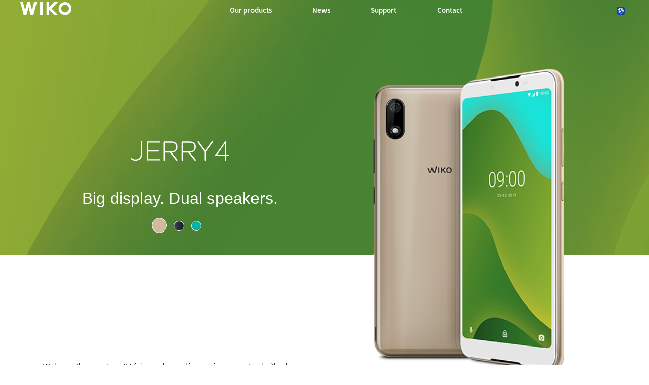

--- FILE ---
content_type: text/html; charset=UTF-8
request_url: https://world.wikomobile.com/m2678-jerry4
body_size: 6144
content:
<!DOCTYPE html>
<html lang="en">
<head>
<meta http-equiv="Content-Type" content="text/html; charset=utf-8" />
<title>Wiko Mobile - JERRY4</title>
<meta name="viewport" content = "width = device-width, initial-scale = 1, minimum-scale = 1, maximum-scale = 1" />
<meta name="apple-mobile-web-app-capable" content="yes" />
<meta name="apple-mobile-web-app-status-bar-style" content="black" />
<meta name="HandheldFriendly" content="true" />
<link href="/favicon.ico" rel="shortcut icon">
 <!--<script src="https://ajax.googleapis.com/ajax/libs/jquery/2.1.3/jquery.min.js"></script>-->
 <!--<script src="https://ajax.googleapis.com/ajax/libs/jquery/1.8.3/jquery.min.js"></script>-->
<!-- jQuery -->
<script src="public/assets/js/jquery-3.3.1.min.js" /></script>

<link rel="stylesheet" href="/css/styles.css?d=2017122444" type="text/css" charset="utf-8">
<!-- FONTAWESOME -->
<link rel="stylesheet" href="public/assets/vendor/font-awesome/css/font-awesome.min.css">
<!-- Bootstrap 4.1.3 -->
<link rel="stylesheet" href="public/assets/css/bootstrap.min.css?d=20181220">
<!-- Owl Carousel 2.3.4 -->
<link rel="stylesheet" href="public/assets/vendor/owl-carousel/dist/assets/owl.carousel.min.css?d=20181220">
    <!-- WIKO THEME -->
    <link rel="stylesheet" href="public/assets/css/wikocorporate.min.css?d=20211118">


<script type="text/javascript">
    var MTUserId = 'e11c15ce-5111-4b2a-b2f7-43d14b7b8395';
    var MTFontIds = new Array();

    MTFontIds.push("1123258"); // ITC OfficinaR Serif WFS Book
    MTFontIds.push("1123255"); // ITC OfficinaR Serif WFS Bold Italic
    (function () {
        var mtTracking = document.createElement('script');
        mtTracking.type = 'text/javascript';
        mtTracking.async = 'true';
        mtTracking.src = ('https:' == document.location.protocol ? 'https:' : 'http:') + '//fast.fonts.net/lt/trackingCode.js';

        (document.getElementsByTagName('head')[0] || document.getElementsByTagName('body')[0]).appendChild(mtTracking);
    })();
</script>

<script src="https://apis.google.com/js/platform.js" type="text/javascript">
    {
        lang: ''
    }
</script>

<script>(function (d, s, id) {
        var js, fjs = d.getElementsByTagName(s)[0];
        if (d.getElementById(id))
            return;
        js = d.createElement(s);
        js.id = id;
        js.src = "//connect.facebook.net//all.js#xfbml=1";
        fjs.parentNode.insertBefore(js, fjs);
    }(document, 'script', 'facebook-jssdk'));
</script>


<!-- Google Tag Manager -->
<script>(function (w, d, s, l, i) {
        w[l] = w[l] || [];
        w[l].push({'gtm.start':
                    new Date().getTime(), event: 'gtm.js'});
        var f = d.getElementsByTagName(s)[0],
                j = d.createElement(s), dl = l != 'dataLayer' ? '&l=' + l : '';
        j.async = true;
        j.src =
                'https://www.googletagmanager.com/gtm.js?id=' + i + dl;
        f.parentNode.insertBefore(j, f);
    })(window, document, 'script', 'dataLayer','GTM-PNK2984');
</script>
<!-- End Google Tag Manager -->  
<script type="text/javascript" src="js/mobile.js" /></script>
<link rel="stylesheet" type="text/css" href="css/mobile.css">
<link rel="stylesheet" type="text/css" href="css/accessoires.css">
	<meta property="og:url" content="https://world.wikomobile.com/m2678-smartphones-jerry4" />
	<meta property="og:image" content="" />
	<meta property="og:title" content="Wiko JERRY4" />


	<style>.textes_pages{margin-bottom:20px;}</style>
</head>
<body class="wk-theme">
	<!-- MENU TOP -->
<nav id="mainNavContainer" class="navbar navbar-expand-lg navbar-dark justify-content-between ">
    <div class="max-nav-container justify-content-between">
        <a class="navbar-brand" href="/"><img id="logoDefault" src="public/assets/img/wiko.svg" alt="Logo wiko" /><img id="logoActive" src="public/assets/img/wiko-white.svg" alt="Logo wiko" /></a>
        <button class="navbar-toggler" type="button" data-toggle="collapse" data-target="#mainNav" aria-controls="mainNav" aria-expanded="false" aria-label="Toggle main navigation">
          <span class="navbar-toggler-icon"></span>
        </button>

        <div id="mainNav" class="collapse navbar-collapse justify-content-between">
                <div class="navbar-overlay d-lg-none d-flex flex-row align-items-center justify-content-center" data-toggle="collapse" data-target="#mainNav" aria-controls="mainNav" aria-expanded="false" aria-label="Close main navigation">
                  <span class="fa fa-angle-right fa-4x text-white" aria-hidden="true" ></span>
                </div>
            <div class="navbar-expanse"></div>
                <ul class="navbar-nav align-self-end -navigation__actionbox mb-5 mb-lg-auto order-lg-2">
                                                      <li class="nav-item">
                        <a class="nav-link" href="/countries.php" title="website localisation"><img src="public/assets/flags/active/WORLD.svg" alt="WORLD" /></a>
                  </li>
                </ul>

                <ul class="navbar-nav -spaced order-lg-1">
                                                <li class="nav-item">
                                                        <a class="nav-link" href="#" id="navbarDropdownOurproducts" role="button" data-toggle="dropdown" aria-haspopup="true" aria-expanded="false">
                              Our products
                            </a>
                            <div class="dropdown-menu" aria-labelledby="navbarDropdownOurproducts">
                                                                    <a class="dropdown-item" href="/f-wiko-smartphones">Smartphones</a>
                                                                    <a class="dropdown-item" href="/g-wiko-">Feature phones</a>
                                                                    <a class="dropdown-item" href="c-0-0-0-wiko-accessories">Accessories</a>
                                                                    <a class="dropdown-item" href="/h0-"></a>
                                                              
                            </div>
                                                    </li>
                                                <li class="nav-item">
                                                                                            <a class="nav-link link__direct" href="/r0-news" id="navbarDropdownNews" role="navigation">News</a>
                                                                                    </li>
                                                <li class="nav-item">
                                                        <a class="nav-link" href="#" id="navbarDropdownSupport" role="button" data-toggle="dropdown" aria-haspopup="true" aria-expanded="false">
                              Support
                            </a>
                            <div class="dropdown-menu" aria-labelledby="navbarDropdownSupport">
                                                                    <a class="dropdown-item" href="/faq-0-frequently-asked-questions">Frequently asked questions</a>
                                                                    <a class="dropdown-item" href="/promo.php?d=15096">Reparability index</a>
                                                              
                            </div>
                                                    </li>
                                                <li class="nav-item">
                                                                                            <a class="nav-link link__direct" href="/c4-wiko-international" id="navbarDropdownWikointernational" role="navigation">Contact</a>
                                                                                    </li>
                        						
                </ul>	

        </div>
    </div>
</nav>
<!-- END MENU TOP --><style>#contentWrapper{margin-top:-70px;}</style><div id="fb-root"></div>
<div id="image_loading" class="form_loading"> 
  <img src="images/fond_blanc80.png" width="0" height="0">
  <img src="images/ajax-loader.gif" class="image_ajax_loader"> 
</div>
<main id="page" class="">

    <div class="header clearfix">
               
    </div>
  
<link rel="stylesheet" href="https://data.wikomobile.com/documents/template/gammey-assets/css/bootstrap.min.css" /><link rel="stylesheet" href="https://data.wikomobile.com/documents/template/gammey-assets/css/animate.css" /><link rel="stylesheet" href="https://data.wikomobile.com/documents/template/gammey-assets/vendors/owl-carousel/css/owl.carousel.min.css" /><link rel="stylesheet" href="https://data.wikomobile.com/documents/template/gammey-assets/vendors/owl-carousel/css/owl.theme.default.min.css" /><link rel="stylesheet" href="https://data.wikomobile.com/documents/template/gammey-assets/css/blocks.css" /> <style>b,strong{font-weight:bold;}#heroTitle{background-image:url(https://data.wikomobile.com/documents/template/jerry4/Jerry4-logo-blanc.svg);background-repeat:no-repeat;}#heroTitle2{background-image:url(//data.wikomobile.com/documents/template/jerry4/Jerry4-logo-noir.svg);background-repeat:no-repeat;}#contentWrapper h3.d-md-none{width:100%;max-width:300px;}.hero__bg{background-image:url(//data.wikomobile.com/documents/template/jerry4/Fond.jpg);}.hero .owl-carousel{margin-top:3rem;}.img-fluid { max-width: 100%;height: auto; width: 100%;}.hero__prem__header {padding: 0 1.3rem;border-left: 5px solid;border-left-color: currentcolor;max-width: 80vw;margin: 40px auto; margin-top: 40px;}.-bleen__bar {border-color: #00b2a9 !important;}.-bg__fullbleen{background: rgba(40,216,247,1);background: -moz-linear-gradient(left, rgba(40,216,247,1) 0%, rgba(9,30,116,1) 100%);
background: -webkit-gradient(left top, right top, color-stop(0%, rgba(40,216,247,1)), color-stop(100%, rgba(9,30,116,1)));background: -webkit-linear-gradient(left, rgba(40,216,247,1) 0%, rgba(9,30,116,1) 100%);background: -o-linear-gradient(left, rgba(40,216,247,1) 0%, rgba(9,30,116,1) 100%);background: -ms-linear-gradient(left, rgba(40,216,247,1) 0%, rgba(9,30,116,1) 100%);background: linear-gradient(to right, rgba(40,216,247,1) 0%, rgba(9,30,116,1) 100%);filter: progid:DXImageTransform.Microsoft.gradient( startColorstr='#28d8f7', endColorstr='#091e74', GradientType=1 );}.-bg__darkblue{background: rgba(59,66,93,1);background: -moz-linear-gradient(left, rgba(59,66,93,1) 0%, rgba(24,24,32,1) 100%);background: -webkit-gradient(left top, right top, color-stop(0%, rgba(59,66,93,1)), color-stop(100%, rgba(24,24,32,1)));background: -webkit-linear-gradient(left, rgba(59,66,93,1) 0%, rgba(24,24,32,1) 100%);background: -o-linear-gradient(left, rgba(59,66,93,1) 0%, rgba(24,24,32,1) 100%);background: -ms-linear-gradient(left, rgba(59,66,93,1) 0%, rgba(24,24,32,1) 100%);background: linear-gradient(to right, rgba(59,66,93,1) 0%, rgba(24,24,32,1) 100%);filter: progid:DXImageTransform.Microsoft.gradient( startColorstr='#3b425d', endColorstr='#181820', GradientType=1 );}.-bg__gold {background-color:#D1BA9C;}
@media screen and (min-width:768px){.hero__bg{background-image:url(//data.wikomobile.com/documents/template/jerry4/Fond-desktop.jpg);}.hero .owl-carousel{margin-top:7rem;}}</style><div id="contentWrapper"><header id="hero" class="hero first-block" aria-labelledby="heroTitle"> <div class="hero__bg" data-section-background="//data.wikomobile.com/documents/template/jerry4/Fond.jpg">  </div> <div class="container"> <div class="row"> <div class="col order-md-last clearfix"> <div class="owl-carousel owl-carousel-mobile"> <div data-hash="gold"><img src="//data.wikomobile.com/documents/template/jerry4/Jerry4-3.png" alt="Full Gold<br>"/></div><div data-hash="darkblue"><img src="//data.wikomobile.com/documents/template/jerry4/Jerry4-2.png" alt="Dark Blue<br>"/></div><div data-hash="bleen"><img src="//data.wikomobile.com/documents/template/jerry4/Jerry4.png" alt="Bleen"/></div> </div> </div> <div class="col order-md-first align-self-end text-center"> <h1 class="text-hide d-none d-md-block -bg__trans" id="heroTitle">JERRY4</h1> <h2 class="d-none d-md-block text-white">Big display. Dual speakers.<br></h2> <ul class="slider__pills__list"> <li class="-active"><a href="#gold" class="slider__pills__dots -bg__gold" title="gold"></a></li> <li class=""><a href="#darkblue" class="slider__pills__dots -bg__darkblue" title="darkblue"></a></li> <li class=""><a href="#bleen" class="slider__pills__dots -bg__bleen" title="bleen"></a></li> </ul> <h1 class="text-hide d-block d-md-none" id="heroTitle2">JERRY4</h1> <h2 class="d-block d-md-none">Big display. Dual speakers.<br></h2> <p class="mt-250 text-left">	Welcome the new Jerry4! Vision and sound immersion guaranteed with a large HD+ widescreen and dual speakers. Best ally for more than one day of intensive use.<br> </p> </div> </div> </div></header><div class="picto__section my-0"><div class="container"><div class="row align-items-center"><img src="//data.wikomobile.com//documents/template/jerry4/Jerry4-pictos-mobile (1).svg" alt="Technical specifications for JERRY4<br>" class="img-fluid d-block d-md-none"/><img src="//data.wikomobile.com//documents/template/jerry4/Jerry4-pictos-desktop (1).svg" alt="Technical specifications for JERRY4<br>" class="img-fluid d-none d-md-block"/></div></div></div><div class="two__section -left__img"> <div class="row align-items-center no-gutters"> <div id="bigDisplay" class="col-md p-0"> <img src="//data.wikomobile.com/documents/template/jerry4/Jerry4-1-bigdisplay.jpg" alt="Jerry4 smartphone displayed on a table with a video on the screen<br>" class="img-fluid float-right"/> <h3 class="section__title -bleen__box d-block d-md-none" data-division="13"><span>Big display. Big sound.<br></span></h3> </div> <div class="col-md p-0"> <div class="two__section_desc"> <h3 class="section__title -bleen__box d-none d-md-block"><span>Big display. Big sound.<br></span></h3> <p><b>Maximized space: 18:9 format on a 5.99’’ widescreen</b><br>Enjoy maximum immersion to watch your videos or series on a <b>18:9 format</b>. That says less borders, more useful space, large screen on a compact smartphone. You won’t lose any details thanks to its <b>HD+ resolution</b>. Say hello to comfort, your TV is going to be jealous!<br><br><div><b>Dual speakers</b><br></div><div>Feel like in a bubble with Jerry4’s powerful audio experience, its dual speakers will let you without voice!</div><div><br></div></p> </div> </div> </div></div><div class="two__section -right__img"> <div class="row align-items-center no-gutters"> <div id="fastFluid" class="col-md order-md-last p-0"> <img src="//data.wikomobile.com/documents/template/jerry4/Jerry4-2-fullday.jpg" alt="Two hands handling a Jerry4 smartphone and playing a game<br>" class="img-fluid float-left"/> <h3 class="section__title -bleen__box d-block d-md-none" data-division="9"><span>Full day performance<br></span></h3> </div> <div class="col-md order-md-first p-0"> <div class="two__section_desc"> <h3 class="section__title -bleen__box d-none d-md-block"><span>Full day performance<br></span></h3> <p><b>Enduring one day battery</b><br>Powered with a <b>3730mAh big battery</b>, no limit applies with Jerry4 when it comes to play games and watch series for more than one day long of use.<br><br><b>Large storage capacity. Smooth navigation.</b><br>Looking for a seamless experience ? The Jerry4’s <b>quad-core processor</b> promises a smooth experience while watching videos and going through your apps.<br>Track everything you have stored with the <b>16GB of memory, expandable up to 32GB with a MicroSD card</b>.&nbsp;&nbsp; <br></p> </div> </div> </div></div><div class="two__section -left__img"> <div class="row align-items-center no-gutters"> <div id="bigDisplay" class="col-md p-0"> <img src="//data.wikomobile.com/documents/template/jerry4/Jerry4-3-cherful.jpg" alt="A girl taking a picture with the Jerry4 smartphone<br>" class="img-fluid float-right"/> <h3 class="section__title -bleen__box d-block d-md-none" data-division="9"><span>Cheerful pictures<br></span></h3> </div> <div class="col-md p-0"> <div class="two__section_desc"> <h3 class="section__title -bleen__box d-none d-md-block"><span>Cheerful pictures<br></span></h3> <p><div>Immortalize at wish with Jerry4’s <b>8MP camera</b> and its wide shooting options : <b>auto HDR, face beauty, live fun filters</b>. Smile at it, the <b>5MP selfie flash</b> will make you look bright in any conditions! <br></div></p> </div> </div> </div></div><div class="two__section -right__img"> <div class="row align-items-center no-gutters"> <div id="fastFluid" class="col-md order-md-last p-0"> <img src="//data.wikomobile.com/documents/template/jerry4/Jerry4-4-safe.jpg" alt="A girl taking a selfy with the new smartphone Jerry4<br>" class="img-fluid float-left"/> <h3 class="section__title -bleen__box d-block d-md-none" data-division="9"><span>Safe and simple<br></span></h3> </div> <div class="col-md order-md-first p-0"> <div class="two__section_desc"> <h3 class="section__title -bleen__box d-none d-md-block"><span>Safe and simple<br></span></h3> <p><b>Face unlock</b><br>Your phone unlocks with just one look from you, for faster actions and improved security through recognition.<br><br><b>Simplicity by Android</b><strong>™</strong><br>Enjoy an improved overall experience with the Android™ 9 Pie (Go Edition)* that’s to say<b> </b>more storage, more security and a faster utilization. That’s just a slice of Pie! <br><div><b>Dual SIM</b><br></div><div>Balance your personal and professional life on one device with the Dual SIM.</div><div><br></div><div><i>* Android is a trademark of Google LLC</i></div></p> </div> </div> </div></div><div class="two__section -left__img"> <div class="row align-items-center no-gutters"> <div id="bigDisplay" class="col-md p-0"> <img src="//data.wikomobile.com/documents/template/jerry4/Jerry4-5-glossy.jpg" alt="The 3 different colours of the Jerry4 displayed side by side<br>" class="img-fluid float-right"/> <h3 class="section__title -bleen__box d-block d-md-none" data-division="7"><span>Glossy colours <br></span></h3> </div> <div class="col-md p-0"> <div class="two__section_desc"> <h3 class="section__title -bleen__box d-none d-md-block"><span>Glossy colours <br></span></h3> <p>This is elegancy in hand with glossy finishes. Pick between new gradients: dark blue, bleen or full gold colour to reveal who you are.<br></p> </div> </div> </div></div><div class="container-fluid"><div class="row text-center mt-100"><div class="col"><a href="https://data.wikomobile.com/fiche_technique.php?oo=1f5d22befa8698bb4d6fb20f63341cdb" class="btn btn-secondary"><strong>Technical specifications<br></strong></a></div></div></div><div style="height:400px;width:100%"></div></div><script src="https://data.wikomobile.com/documents/template/gammey-assets/vendors/jquery/jquery.3.3.1.min.js"></script><script src="https://data.wikomobile.com/documents/template/gammey-assets/js/bootstrap.bundle.min.js"></script><script src="https://data.wikomobile.com/documents/template/gammey-assets/vendors/owl-carousel/js/owl.carousel.min.js"></script><script src="https://data.wikomobile.com/documents/template/gammey-assets/js/jquery.lazy.min.js"></script><script type="text/javascript" src="https://data.wikomobile.com/documents/template/gammey-assets/js/block.2.2.min.js"></script> <script>$('*[data-division]').each(function(){	var division = $(this).attr('data-division'), count = division.split(','), str = $(this).find('span').text(), newstr=str;	if(division != '0'){	if($.isArray(count)){	$.each(count,function(index,value){	indexValue = parseInt(19 * index) + parseInt(value); console.log(indexValue);	newstr = [str.slice(0,indexValue)," </span><br><span> ",str.slice(indexValue)].join(''); $(this).find('span').empty().append(newstr);	});}else{	var str1 = str.substr(0,count), str2 = str.substr(value);newstr = newstr.substr(0,str.indexOf(str2)) + " </span><br><span> " + str2;$(this).find('span').empty().append(newstr);	}	}
});</script>



<footer aria-label="footer">
    <div class="max-container container flex-column">
               <div class="align-self-center p-3">
            <h3 id="socialTitle">Follow us</h3>
            <ul class="d-flex flex-row justify-content-center" aria-labelledby="socialTitle">
                                                <li><a class="p-2" href="https://www.facebook.com/WikoWorld" title="Facebook" target="_blank" rel="noopener noreferrer"><span class="fa-stack fa-lg"><i class="fa fa-circle fa-stack-2x -icon__facebook" aria-hidden="true"></i><i class="fa fa-facebook fa-stack-1x fa-inverse" aria-hidden="true"></i></span></a></li>
                                                                <li><a class="p-2" href="https://www.instagram.com/wikoworld/" title="Instagram" target="_blank" rel="noopener noreferrer"><span class="fa-stack fa-lg"><i class="fa fa-circle fa-stack-2x -icon__instagram" aria-hidden="true"></i><i class="fa fa-instagram fa-stack-1x fa-inverse" aria-hidden="true"></i></span></a></li>
                                                                                                                                <li><a class="p-2" href="https://www.youtube.com/channel/UCex3YHtBH2oxDYSId3mAUbw" title="Youtube" target="_blank" rel="noopener noreferrer"><span class="fa-stack fa-lg"><i class="fa fa-circle fa-stack-2x -icon__youtube" aria-hidden="true"></i><i class="fa fa-youtube fa-stack-1x fa-inverse" aria-hidden="true"></i></span></a></li>
                                                            </ul>
        </div>
        <div class="row py-3 -footer_nav_list" aria-label="website link">
            <div class="col-12 col-md-4 col-lg-2">
                

            </div>
            <div class="col-12 col-md-8 col-lg-10">
                <nav class="d-flex flex-column flex-md-row justify-content-center">
                    <div class="col-12 col-md">
    <h3>Our products</h3>
    <ul>
                    <li class="py-1"><a href="/f-wiko-smartphones" title="Smartphones">Smartphones</a></li>
                    <li class="py-1"><a href="/g-wiko-" title="Feature phones">Feature phones</a></li>
                    <li class="py-1"><a href="c-0-0-0-wiko-accessories" title="Accessories">Accessories</a></li>
                    <li class="py-1"><a href="/h0-" title=""></a></li>
                    <li class="py-1"><a href="/certification" title="Certifications">Certifications</a></li>
        
    </ul>
</div>
<div class="col-12 col-md">
    <h3>Company</h3>
    <ul>
                    <li class="py-1"><a href="/w-introduction-wiko" title="Introduction">Introduction</a></li>
        
    </ul>
</div>
<div class="col-12 col-md">
    <h3>Support</h3>
    <ul>
                    <li class="py-1"><a href="/faq-0-frequently-asked-questions" title="Frequently asked questions">Frequently asked questions</a></li>
                    <li class="py-1"><a href="/promo.php?d=15096" title="Reparability index">Reparability index</a></li>
        
    </ul>
</div>
<div class="col-12 col-md">
    <h3>Contact</h3>
    <ul>
                    <li class="py-1"><a href="/c4-wiko-international" title="Wiko international">Wiko international</a></li>
        
    </ul>
</div>
<div class="col-12 col-md">
    <h3>Jobs</h3>
    <ul>
                    <li class="py-1"><a href="/o-jobs" title="Jobs">Jobs</a></li>
                    <li class="py-1"><a href="/c6-spontaneous-application" title=""></a></li>
        
    </ul>
</div>

                </nav>
            </div>
            <div class="col-12 mt-3 pt-3">
                <nav class="d-flex flex-column flex-md-row justify-content-center align-items-center" role="navigation">
                    <a href="/privacy-policy.php" class="txt_blancgris">Privacy policy </a>
                </nav>
            </div>
        </div>
        <div class="row justify-content-center pt-3">
               <img data-src="public/assets/img/wiko-white.svg" class="-footer__bottom__logo lazyload" />
        </div>
    </div>
</footer>
<!-- BOOTSTRAP 4.1.3 -->
<script src="/public/assets/js/bootstrap.bundle.min.js" type='text/javascript' defer></script>
<!-- jQuery Lazy -->
<script src="/public/assets/js/jquery.lazy.min.js" type='text/javascript' defer></script>
<script src="/public/assets/js/jquery.lazy.plugins.min.js" type='text/javascript' defer></script>
<!-- LAYOUT -->
<script src="/public/assets/js/imagesLoaded.min.js" defer></script>
<script src="/public/assets/js/layout.min.js" defer></script>
<!-- OWL Carousel2 2.3.4 -->
<script src="/public/assets/vendor/owl-carousel/dist/owl.carousel.min.js" type='text/javascript' defer></script>
<!-- NiceScroll -->
<script src="/public/assets/vendor/jquery.nicescroll.min.js" type='text/javascript' defer></script>
<!-- CUSTOM JS -->
<script src="/public/assets/js/wiko-corporate.min.js?d=20181221" type='text/javascript' defer></script>

 <!--CHAT EXPRESS REQUIRED FILES-->	
	
</main>
</body>
</html>


--- FILE ---
content_type: text/css
request_url: https://data.wikomobile.com/documents/template/gammey-assets/css/blocks.css
body_size: 1257
content:
@charset "utf-8";
/* CSS Document */

/******************
*	V1 OVERRIDES
*******************/
.container{
	padding-bottom:30px !important;
}


/******************
*	Generic styles
*******************/
#contentWrapper{
	max-width: 2000px;
    margin-left: auto;
    margin-right: auto;
	font-family: 'Roboto',sans-serif;
}
#contentWrapper h1,
#contentWrapper h2,
#contentWrapper h3,
#contentWrapper h4,
#contentWrapper h5,
#contentWrapper h6{
	font-family: 'Montserrat',sans-serif;
	margin-bottom: 20px;
}

#contentWrapper h1:not(.-bg__trans) span,
#contentWrapper h2:not(.-bg__trans) span,
#contentWrapper h3:not(.-bg__trans) span,
#contentWrapper h4:not(.-bg__trans) span{
	background-color: #00b2a9;
    color: #fff;
    font-weight: bold;
    padding: 3px 15px;
    width: auto !important;
	margin-bottom:20px;
    line-height: 3.2rem;
}

#contentWrapper h3.d-md-none{
	position: absolute;
    z-index: 99;
    bottom: 30px;
    left: 10%;
}

.no-gutters{
  margin-right: 0;
  margin-left: 0;
}
 .no-gutters > .col,
 .no-gutters > [class*="col-"] {
    padding-right: 0;
    padding-left: 0;
 }

/******************
*	Utility classes
*******************/
.first-block{
	margin-top: 0;
	padding-top: 6%;
}

/*** MARGIN SUPP ***/
.mt-100{
	margin-top:100px;
}
.mt-250{
	margin-top:72px;
}

/******************
*	UTILITY MEDIA QUERIES
*******************/
@media (min-width: 576px) { 

}
@media (min-width: 768px) { 
	.mt-250{
		margin-top:250px;
	}
}

@media (min-width: 992px) { 

}

@media (min-width: 1200px) { 

}
/*******************
*	State classes
*   The following are modifier classes that have different actions depending on the target class.
*	.-active
*	.-animated
*******************/

/*******************
*	Modifier classes
*******************/
.-bg__gold{
	background-color:#D1BA9C;
}
.-bg__bleen{
	background-color:#00b2a9;
}
.-bg__cherry{
	background-color:#992C33;
}
.-bg__anthracite{
	background-color:#1C1C1C;
}
.-bg__blue{
	background-color:#053BB1;
}

/*******************
*	Hero slider
********************/
.hero .owl-carousel{
	max-width: 100%;
	margin:0 auto;
	margin-bottom:20px;
}

.hero__bg{
	position: absolute;
	overflow: hidden;
	width: 100%;
	height: 70vh;
	background-color: #18BCBF;
	top: 0;
	z-index: -1;
}

#heroTitle, #heroTitle2{
	height:103px;
	background-position:top center;
	background-size:contain;
	text-align:center;
}

#heroTitle{
	margin-top:25%;
}

.slider__pills__list{
	list-style: none;
	text-align:center;
	padding-left:0;
}

.slider__pills__list li{
	display: inline-block;
}

.slider__pills__list li a{
	display:block;
	width:20px;
	height:20px;
	border:1px solid #fff;
	-webkit-border-radius:50%;
	-moz-border-radius:50%;
	-ms-border-radius:50%;
	-o-border-radius:50%;
	border-radius:50%;
	margin-right:10px;
}

.slider__pills__list li.-active a, .slider__pills__list li a:active,.slider__pills__list li a:hover{
	width: 30px;
    height: 30px;
    position: relative;
    top: 4px;
	margin-top: -4px;
	margin-left: -4px;
}

.hero__bg__circle{
	position: absolute;
	-webkit-border-radius:50%;
	-moz-border-radius:50%;
	-ms-border-radius:50%;
	-o-border-radius:50%;
	border-radius: 50%;
	transition: all 3s;
}

.circle__lg{
	width: 120vw;
    height: 120vw;
    top: -87px;
   	right: -138px;
	box-shadow: -1px 1px 5px rgba(0,0,0,0.2);
}
.circle__lg.-animated{
	transform: scale(10);
	top: -228px;
	right: -111px;
}

.circle__sm{
	width: 30vw;
	height: 30vw;
	bottom: -219px;
	left: -111px;
	
}
.circle__sm.-animated{
	transform: scale(10);
	bottom: -219px;
	left: -111px;
	
}
.hero__bg img{
			width: 150vw;
			float: right;
			margin-right: -20vw;
			opacity: 1;
			-webkit-transform:scale(1);
			-moz-transform:scale(1);
			-ms-transform:scale(1);
			-o-transform:scale(1);
			transform: scale(1);
			transition: all 1.5s cubic-bezier(.17,.67,.35,1.01);
			
		}
.hero__bg img.-animated {
	opacity: 0;
	-webkit-transform:scale(5);
	-moz-transform:scale(5);
	-ms-transform:scale(5);
	-o-transform:scale(5);
	transform:scale(5);

}
/**** HERO SLIDER MEDIA QUERIES ****/

@media (min-width: 576px) { 
	.hero__bg img{
		width: 150vw;
		margin-right: -20vw;
	}
}
@media (min-width: 768px) { 
	.hero .owl-carousel{
		max-width: 400px;
		margin-left:auto;
		margin-right:auto;
	}
	.circle__lg{
		width: 71vw;
		height: 71vw;
		top: -228px;
		right: -111px;
	}
	.circle__lg.-animated{
		transform: scale(10);
		top: -228px;
		right: -111px;
	}
	.hero__bg img{
		width: 100vw;
		margin-right: -20vw;
	}
}

@media (min-width: 992px) { 
	.circle__lg{
		width: 41vw;
		height: 41vw;
		top: -228px;
		right: -111px;
	}
	.hero__bg img{
		width: 58vw;
		margin-right: 6%;
	}
}

@media (min-width: 1200px) { 
	.hero__bg img{
		width: 48%;
		margin-right: 9%;
		min-width: 48%;
	}
}
/*******************
*	Picto section
********************/

.picto__section{
	margin:40px 0 0 0;
}

/**** PICTO SECTION MEDIA QUERIES ****/

@media (min-width: 768px) { 
	.picto__section{
		padding:50px 0;
	}

}


/*******************
*	TWO COL section
********************/
.-left__img .two__section_desc,
.-right__img .two__section_desc{
		width: 80%;
		margin: 40px auto;
		margin-bottom: 70px;
	}
	

@media (min-width: 768px) { 
	.-left__img .two__section_desc{
		width: 65%;
		margin-left: 10%;
	}
	.-right__img .two__section_desc{
		width: 65%;
		margin-right: 10%;
		float:right;
	}
}

--- FILE ---
content_type: image/svg+xml
request_url: https://data.wikomobile.com/documents/template/jerry4/Jerry4-logo-noir.svg
body_size: 639
content:
<?xml version="1.0" encoding="utf-8"?>
<!-- Generator: Adobe Illustrator 23.0.2, SVG Export Plug-In . SVG Version: 6.00 Build 0)  -->
<svg version="1.1" id="Calque_1" xmlns="http://www.w3.org/2000/svg" xmlns:xlink="http://www.w3.org/1999/xlink" x="0px" y="0px"
	 viewBox="0 0 415 173" style="enable-background:new 0 0 415 173;" xml:space="preserve">
<path d="M82.3,91c0,8-2.3,13.6-6.3,17.4c-4.4,4.2-10.6,6.1-16.6,6.1c-5.2,0-10.6-2.1-14.8-5.4c-0.6-0.6-1.1-1.3-1.1-2
	c0-1.1,0.9-2.1,2.1-2.1c0.6,0,1.3,0.3,1.6,0.7c3.6,3.2,7.7,4.8,12,4.8c5.1,0,10.3-1.5,13.9-5.4c3-3.2,4.7-7.9,4.7-14.3V52.1
	c0-1.1,0.9-2.2,2.3-2.2c1.4,0,2.3,1,2.3,2.2L82.3,91L82.3,91z"/>
<path d="M100.9,109.7H139c1,0,1.8,0.8,1.8,1.9s-0.8,1.9-1.8,1.9H98.7c-1.3,0-2.3-1-2.3-2.2V53.1c0-1.1,1-2.2,2.3-2.2H139
	c1,0,1.8,0.9,1.8,1.9c0,1.1-0.8,1.9-1.8,1.9h-38.1v25.5h33.3c1.1,0,2,0.9,2,1.9c0,1.1-0.8,2.1-2,2.1h-33.3V109.7z"/>
<path d="M156.6,54.8v29.3h19.3c5,0,9.1-0.4,12.7-2.4c3.6-2.2,6.3-5.8,6.3-12.2c0-6.3-2.5-10.3-6.2-12.3c-3.5-2.2-7.6-2.4-12.7-2.4
	L156.6,54.8L156.6,54.8z M156.6,112.4c0,1.1-0.9,2.2-2.3,2.2c-1.3,0-2.3-1-2.3-2.2V53.1c0-1.2,1-2.3,2.3-2.3h22.4
	c6,0,10.9,0.5,15.1,3.2c4.5,2.9,7.5,7.7,7.5,15.3c0,7.3-3.1,11.9-7.5,14.8c-3.7,2.5-7.4,3.3-11.9,3.5l18.9,23.2
	c0.4,0.5,0.5,0.9,0.5,1.5c0,1.1-1,2.2-2.3,2.2c-0.9,0-1.5-0.4-2.1-1l-20.6-25.7h-18L156.6,112.4L156.6,112.4z"/>
<path d="M216,54.8v29.3h19.3c5,0,9.1-0.4,12.7-2.4c3.6-2.2,6.3-5.8,6.3-12.2c0-6.3-2.5-10.3-6.2-12.3c-3.5-2.2-7.6-2.4-12.7-2.4
	L216,54.8L216,54.8z M216,112.4c0,1.1-0.9,2.2-2.3,2.2c-1.3,0-2.3-1-2.3-2.2V53.1c0-1.2,1-2.3,2.3-2.3h22.4c6,0,10.9,0.5,15.1,3.2
	c4.5,2.9,7.5,7.7,7.5,15.3c0,7.3-3.1,11.9-7.5,14.8c-3.7,2.5-7.4,3.3-11.9,3.5l18.9,23.2c0.5,0.5,0.5,0.9,0.5,1.5
	c0,1.1-1,2.2-2.3,2.2c-0.9,0-1.5-0.4-2.1-1l-20.6-25.7H216V112.4z"/>
<path d="M292.8,85.4v27.1c0,1.1-1,2.2-2.3,2.2c-1.4,0-2.3-1-2.3-2.2V85.4l-23.2-31.5c-0.4-0.5-0.5-1.1-0.5-1.7
	c0-1.1,0.9-2.1,2.2-2.1c0.8,0,1.5,0.4,2.2,1.4L290.5,81l21.9-29.6c0.6-0.8,1.3-1.4,2.1-1.4c1.3,0,2.2,0.9,2.2,2.2
	c0,0.6-0.2,1.1-0.5,1.6L292.8,85.4z"/>
<path d="M329.6,94.4H355V57.8L329.6,94.4z M368.1,94.4c1,0,1.7,0.8,1.7,1.8c0,1-0.7,1.8-1.7,1.8h-8.6v14.3c0,1.1-1,2.2-2.3,2.2
	c-1.3,0-2.2-1-2.2-2.2V98h-29.2c-0.9,0-1.7-0.8-1.7-1.8c0-0.5,0.2-1,0.5-1.4l30.3-43.1c0.6-0.9,1.4-1.5,2.5-1.5c1.4,0,2.2,1,2.2,2.3
	v42H368.1L368.1,94.4z"/>
</svg>


--- FILE ---
content_type: image/svg+xml
request_url: https://data.wikomobile.com/documents/template/jerry4/Jerry4-logo-blanc.svg
body_size: 679
content:
<?xml version="1.0" encoding="utf-8"?>
<!-- Generator: Adobe Illustrator 23.0.2, SVG Export Plug-In . SVG Version: 6.00 Build 0)  -->
<svg version="1.1" id="Calque_1" xmlns="http://www.w3.org/2000/svg" xmlns:xlink="http://www.w3.org/1999/xlink" x="0px" y="0px"
	 viewBox="0 0 415 173" style="enable-background:new 0 0 415 173;" xml:space="preserve">
<style type="text/css">
	.st0{fill:#FFFFFF;}
</style>
<path class="st0" d="M82.3,91c0,8-2.3,13.6-6.3,17.4c-4.4,4.2-10.6,6.1-16.6,6.1c-5.2,0-10.6-2.1-14.8-5.4c-0.6-0.6-1.1-1.3-1.1-2
	c0-1.1,0.9-2.1,2.1-2.1c0.6,0,1.3,0.3,1.6,0.7c3.6,3.2,7.7,4.8,12,4.8c5.1,0,10.3-1.5,13.9-5.4c3-3.2,4.7-7.9,4.7-14.3V52.1
	c0-1.1,0.9-2.2,2.3-2.2c1.4,0,2.3,1,2.3,2.2L82.3,91L82.3,91z"/>
<path class="st0" d="M100.9,109.7H139c1,0,1.8,0.8,1.8,1.9s-0.8,1.9-1.8,1.9H98.7c-1.3,0-2.3-1-2.3-2.2V53.1c0-1.1,1-2.2,2.3-2.2
	H139c1,0,1.8,0.9,1.8,1.9c0,1.1-0.8,1.9-1.8,1.9h-38.1v25.5h33.3c1.1,0,2,0.9,2,1.9c0,1.1-0.8,2.1-2,2.1h-33.3V109.7z"/>
<path class="st0" d="M156.6,54.8v29.3h19.3c5,0,9.1-0.4,12.7-2.4c3.6-2.2,6.3-5.8,6.3-12.2c0-6.3-2.5-10.3-6.2-12.3
	c-3.5-2.2-7.6-2.4-12.7-2.4L156.6,54.8L156.6,54.8z M156.6,112.4c0,1.1-0.9,2.2-2.3,2.2c-1.3,0-2.3-1-2.3-2.2V53.1
	c0-1.2,1-2.3,2.3-2.3h22.4c6,0,10.9,0.5,15.1,3.2c4.5,2.9,7.5,7.7,7.5,15.3c0,7.3-3.1,11.9-7.5,14.8c-3.7,2.5-7.4,3.3-11.9,3.5
	l18.9,23.2c0.4,0.5,0.5,0.9,0.5,1.5c0,1.1-1,2.2-2.3,2.2c-0.9,0-1.5-0.4-2.1-1l-20.6-25.7h-18L156.6,112.4L156.6,112.4z"/>
<path class="st0" d="M216,54.8v29.3h19.3c5,0,9.1-0.4,12.7-2.4c3.6-2.2,6.3-5.8,6.3-12.2c0-6.3-2.5-10.3-6.2-12.3
	c-3.5-2.2-7.6-2.4-12.7-2.4L216,54.8L216,54.8z M216,112.4c0,1.1-0.9,2.2-2.3,2.2c-1.3,0-2.3-1-2.3-2.2V53.1c0-1.2,1-2.3,2.3-2.3
	h22.4c6,0,10.9,0.5,15.1,3.2c4.5,2.9,7.5,7.7,7.5,15.3c0,7.3-3.1,11.9-7.5,14.8c-3.7,2.5-7.4,3.3-11.9,3.5l18.9,23.2
	c0.5,0.5,0.5,0.9,0.5,1.5c0,1.1-1,2.2-2.3,2.2c-0.9,0-1.5-0.4-2.1-1l-20.6-25.7H216V112.4z"/>
<path class="st0" d="M292.8,85.4v27.1c0,1.1-1,2.2-2.3,2.2c-1.4,0-2.3-1-2.3-2.2V85.4l-23.2-31.5c-0.4-0.5-0.5-1.1-0.5-1.7
	c0-1.1,0.9-2.1,2.2-2.1c0.8,0,1.5,0.4,2.2,1.4L290.5,81l21.9-29.6c0.6-0.8,1.3-1.4,2.1-1.4c1.3,0,2.2,0.9,2.2,2.2
	c0,0.6-0.2,1.1-0.5,1.6L292.8,85.4z"/>
<path class="st0" d="M329.6,94.4H355V57.8L329.6,94.4z M368.1,94.4c1,0,1.7,0.8,1.7,1.8c0,1-0.7,1.8-1.7,1.8h-8.6v14.3
	c0,1.1-1,2.2-2.3,2.2c-1.3,0-2.2-1-2.2-2.2V98h-29.2c-0.9,0-1.7-0.8-1.7-1.8c0-0.5,0.2-1,0.5-1.4l30.3-43.1c0.6-0.9,1.4-1.5,2.5-1.5
	c1.4,0,2.2,1,2.2,2.3v42H368.1L368.1,94.4z"/>
</svg>


--- FILE ---
content_type: image/svg+xml
request_url: https://data.wikomobile.com//documents/template/jerry4/Jerry4-pictos-mobile%20(1).svg
body_size: 3377
content:
<?xml version="1.0" encoding="utf-8"?>
<!-- Generator: Adobe Illustrator 23.0.3, SVG Export Plug-In . SVG Version: 6.00 Build 0)  -->
<svg version="1.1" id="Calque_1" xmlns="http://www.w3.org/2000/svg" xmlns:xlink="http://www.w3.org/1999/xlink" x="0px" y="0px"
	 viewBox="0 0 500 689.4" style="enable-background:new 0 0 500 689.4;" xml:space="preserve">
<style type="text/css">
	.st0{fill:none;}
	.st1{enable-background:new    ;}
</style>
<title>jerry3-pictos-mobile</title>
<g>
	<g>
		<g>
			<path d="M309.3,93v-5.3h5.3v4.8l-2.4,5.5H310l1.4-5H309.3z"/>
		</g>
		<g>
			<path d="M317.5,93v-5.3h5.3v4.8l-2.4,5.5h-2.2l1.4-5H317.5z"/>
		</g>
	</g>
</g>
<path d="M202.3,128h-6.1c-0.8,0-1.4-0.6-1.4-1.4v-6.1c0-0.8,0.6-1.4,1.4-1.4s1.4,0.6,1.4,1.4v4.7h4.7c0.8,0,1.4,0.6,1.4,1.4
	S203.1,128,202.3,128z"/>
<g>
	<path d="M196.2,128c-0.4,0-0.7-0.1-1-0.4c-0.6-0.6-0.6-1.5,0-2l8.2-8.2c0.6-0.6,1.5-0.6,2,0c0.6,0.6,0.6,1.5,0,2l-8.2,8.2
		C196.9,127.9,196.6,128,196.2,128z"/>
</g>
<g>
	<path d="M220.9,89.6c-0.8,0-1.4-0.6-1.4-1.4v-4.6H215c-0.8,0-1.4-0.6-1.4-1.4s0.6-1.4,1.4-1.4h5.9c0.8,0,1.4,0.6,1.4,1.4v6
		C222.3,89,221.7,89.6,220.9,89.6z"/>
</g>
<g>
	<path d="M213,91.6c-0.4,0-0.7-0.1-1-0.4c-0.5-0.5-0.5-1.4,0-2l7.9-7.9c0.5-0.5,1.4-0.5,2,0c0.5,0.5,0.5,1.4,0,2l-7.9,7.9
		C213.7,91.4,213.4,91.6,213,91.6z"/>
</g>
<g>
	<path d="M220.7,73.8h-23.9c-2.7,0-6.8,1.8-6.8,6.7v47.6c0,5,4.1,6.8,6.8,6.8h23.9c2.7,0,6.8-1.8,6.8-6.8V80.6
		C227.4,75.6,223.4,73.8,220.7,73.8 M207.5,75.5h4.7c0.3,0,0.5,0.2,0.5,0.5s-0.2,0.5-0.5,0.5h-4.7c-0.3,0-0.5-0.2-0.5-0.5
		C207,75.8,207.2,75.5,207.5,75.5 M203.8,74.8c0.7,0,1.3,0.6,1.3,1.3c0,0.7-0.6,1.3-1.3,1.3s-1.3-0.6-1.3-1.3S203.1,74.8,203.8,74.8
		 M225.2,128c0,1.4-1.1,2.5-2.5,2.5h-27.8c-1.4,0-2.5-1.1-2.5-2.5V80.6c0-1.4,1.1-2.5,2.5-2.5h27.8c1.4,0,2.5,1.1,2.5,2.5V128z"/>
</g>
<g>
	<path d="M242.3,114.3v3.4c0,2.6,1.2,3.6,3,3.6s3-0.9,3-3.6v-8.1c0-2.6-1.2-3.6-3-3.6s-3,1-3,3.6v1.1h-5.5l1.1-21.4h15.3v5.3H243
		l-0.5,8.8h0.1c1.1-1.7,2.7-2.7,5-2.7c4.3,0,6.4,3,6.4,8.4v8.2c0,5.9-3,9.3-8.7,9.3s-8.7-3.4-8.7-9.3v-3.1L242.3,114.3L242.3,114.3z
		"/>
	<path d="M263.5,120.6v5.6H258v-5.6H263.5z"/>
	<path d="M284.8,117c0,6.2-2.8,9.6-8.9,9.6c-5.7,0-8.7-3.4-8.7-9.3v-0.9h5.5v1.3c0,2.6,1.2,3.6,3,3.6c2.1,0,3.2-1,3.2-4.5v-6.7h-0.1
		c-1,2.1-2.7,3.2-5.3,3.2c-4.3,0-6.4-3-6.4-8.4v-6.8c0-5.9,3.1-9.3,8.8-9.3c5.7,0,8.8,3.4,8.8,9.3V117H284.8z M279,104.4v-6.7
		c0-2.6-1.2-3.6-3-3.6s-3,0.9-3,3.6v6.7c0,2.6,1.2,3.6,3,3.6C277.9,108.1,279,107.1,279,104.4z"/>
	<path d="M305.7,117c0,6.2-2.8,9.6-8.9,9.6c-5.7,0-8.7-3.4-8.7-9.3v-0.9h5.5v1.3c0,2.6,1.2,3.6,3,3.6c2.1,0,3.2-1,3.2-4.5v-6.7h-0.1
		c-1,2.1-2.7,3.2-5.3,3.2c-4.3,0-6.4-3-6.4-8.4v-6.8c0-5.9,3.1-9.3,8.8-9.3s8.8,3.4,8.8,9.3V117H305.7z M299.9,104.4v-6.7
		c0-2.6-1.2-3.6-3-3.6s-3,0.9-3,3.6v6.7c0,2.6,1.2,3.6,3,3.6C298.8,108.1,299.9,107.1,299.9,104.4z"/>
</g>
<g>
	<path d="M252.9,343.3c-0.7,0-1.3-0.2-1.9-0.5l-28.3-16.5h-8.5c-3.2,0-5.8-2.6-5.8-5.8v-17c0-3.2,2.6-5.9,5.8-5.9h8.5l28.3-16.5
		c1.1-0.7,2.6-0.7,3.7,0l0,0c1.1,0.7,1.9,1.9,1.9,3.2v55.3c0,1.3-0.7,2.6-1.9,3.2C254.2,343.1,253.6,343.3,252.9,343.3z
		 M214.3,301.5c-1.1,0-1.9,0.9-1.9,1.9v17c0,1.1,0.9,1.9,1.9,1.9h9.5l29.2,17.1l-0.3-54.8l-28.9,16.9H214.3z"/>
</g>
<g>
	<path d="M279.4,334.7c-0.5,0-1-0.2-1.4-0.6c-0.8-0.8-0.8-2,0-2.8c5.2-5.2,8-12,8-19.4s-2.9-14.3-8-19.4c-0.8-0.8-0.8-2,0-2.8
		s2-0.8,2.8,0c5.9,5.9,9.2,13.8,9.2,22.2c0,8.4-3.3,16.3-9.2,22.2C280.4,334.5,279.9,334.7,279.4,334.7z"/>
</g>
<g>
	<path d="M273.5,328.7c-0.5,0-1-0.2-1.4-0.6c-0.8-0.8-0.8-2,0-2.8c3.6-3.6,5.6-8.3,5.6-13.4s-2-9.9-5.6-13.4c-0.8-0.8-0.8-2,0-2.8
		s2-0.8,2.8,0c4.3,4.3,6.7,10.1,6.7,16.2s-2.4,11.9-6.7,16.2C274.5,328.5,274,328.7,273.5,328.7z"/>
</g>
<g>
	<path d="M267.5,322.8c-0.5,0-1-0.2-1.4-0.6c-0.8-0.8-0.8-2,0-2.8c4.1-4.1,4.1-10.9,0-15.1c-0.8-0.8-0.8-2,0-2.8s2-0.8,2.8,0
		c5.7,5.7,5.7,14.9,0,20.6C268.5,322.6,268,322.8,267.5,322.8z"/>
</g>
<g>
	<g>
		<path d="M286.2,518h-2.1v-10.1c0-2.2-2.1-3.9-4.8-3.9h-59.2H208c-2.8,0-5.1,1.9-5.1,4.2v12.3v9.4v12.3c0,2.3,2.3,4.2,5.1,4.2h12.1
			h59.2c2.6,0,4.8-1.7,4.8-3.9v-10.1h2.1c1.8,0,3.4-1.2,3.4-2.8v-0.8v-7.3v-0.8C289.5,519.2,288,518,286.2,518z M278.3,541.5
			c0,0.2-0.2,0.3-0.3,0.3h-58.2l0,0h-11c-0.2,0-0.3-0.1-0.3-0.3v-11.2v-10.2v-11.2c0-0.2,0.2-0.3,0.3-0.3h11l0,0H278
			c0.2,0,0.3,0.1,0.3,0.3V541.5z"/>
		<rect x="263.4" y="513.5" width="10" height="23.3"/>
		<rect x="246.8" y="513.5" width="10" height="23.3"/>
		<rect x="230.3" y="513.5" width="10" height="23.3"/>
		<rect x="213.7" y="513.5" width="10" height="23.3"/>
	</g>
</g>
<rect x="192.2" y="165.9" class="st0" width="146.6" height="37.9"/>
<g class="st1">
	<path d="M195.3,165.9h8.4c1.6,0,2.9,0.3,4,0.8s2.1,1.3,2.8,2.2s1.3,2,1.6,3.2c0.4,1.2,0.5,2.6,0.5,4s-0.2,2.7-0.5,4
		c-0.4,1.2-0.9,2.3-1.6,3.2c-0.7,0.9-1.7,1.6-2.8,2.2c-1.1,0.5-2.5,0.8-4,0.8h-8.4V165.9z M198.9,183.4h3.5c1.4,0,2.5-0.2,3.4-0.6
		s1.6-0.9,2.1-1.5c0.5-0.7,0.8-1.4,1-2.3c0.2-0.9,0.3-1.8,0.3-2.9s-0.1-2-0.3-2.9s-0.5-1.7-1-2.3c-0.5-0.7-1.2-1.2-2.1-1.5
		s-2-0.6-3.4-0.6h-3.5V183.4z"/>
	<path d="M215.9,165.9h3.6v20.3h-3.6V165.9z"/>
	<path d="M226.1,179.5c0,0.8,0.1,1.4,0.4,2c0.3,0.6,0.6,1,1.1,1.4s1,0.6,1.6,0.8s1.3,0.2,2,0.2c0.8,0,1.4-0.1,2-0.3s1-0.4,1.3-0.7
		s0.6-0.6,0.7-1s0.2-0.7,0.2-1.1c0-0.8-0.2-1.4-0.5-1.7c-0.4-0.4-0.7-0.6-1.2-0.8c-0.7-0.3-1.6-0.5-2.5-0.8c-1-0.2-2.1-0.5-3.5-0.9
		c-0.9-0.2-1.6-0.5-2.2-0.9s-1-0.8-1.4-1.2c-0.3-0.5-0.6-0.9-0.7-1.5c-0.1-0.5-0.2-1-0.2-1.6c0-1,0.2-1.9,0.6-2.7s1-1.4,1.7-1.9
		s1.5-0.9,2.4-1.1c0.9-0.2,1.8-0.4,2.7-0.4c1.1,0,2.1,0.1,3,0.4c0.9,0.3,1.8,0.7,2.5,1.2c0.7,0.6,1.3,1.2,1.7,2s0.6,1.7,0.6,2.8H235
		c-0.1-1.3-0.5-2.2-1.3-2.8s-1.8-0.8-3-0.8c-0.4,0-0.8,0-1.3,0.1c-0.4,0.1-0.8,0.2-1.2,0.4s-0.7,0.5-0.9,0.8s-0.4,0.8-0.4,1.3
		c0,0.7,0.2,1.3,0.7,1.7c0.4,0.4,1,0.7,1.8,0.9c0.1,0,0.4,0.1,0.9,0.2c0.5,0.1,1.1,0.3,1.8,0.5c0.6,0.2,1.3,0.3,1.9,0.5
		c0.6,0.2,1.1,0.3,1.3,0.4c0.7,0.2,1.2,0.5,1.7,0.9s0.9,0.8,1.2,1.2c0.3,0.5,0.6,1,0.7,1.5c0.2,0.5,0.2,1.1,0.2,1.6
		c0,1.1-0.2,2.1-0.7,2.9c-0.5,0.8-1.1,1.5-1.8,2c-0.8,0.5-1.6,0.9-2.6,1.1c-1,0.2-2,0.4-3,0.4c-1.2,0-2.2-0.1-3.3-0.4
		c-1-0.3-1.9-0.7-2.7-1.3s-1.4-1.3-1.8-2.3c-0.5-0.9-0.7-2-0.7-3.3h3.6V179.5z"/>
	<path d="M242.3,165.9h9c1.4,0,2.6,0.2,3.5,0.6s1.6,0.9,2.1,1.6c0.5,0.6,0.8,1.3,1,2s0.3,1.4,0.3,2.1c0,0.6-0.1,1.3-0.3,2
		c-0.2,0.7-0.5,1.4-1,2s-1.2,1.1-2.1,1.6c-0.9,0.4-2.1,0.6-3.5,0.6h-5.4v7.8h-3.6L242.3,165.9L242.3,165.9z M245.8,175.6h5.2
		c0.4,0,0.8-0.1,1.2-0.2c0.4-0.1,0.8-0.3,1.2-0.6s0.6-0.6,0.9-1c0.2-0.4,0.3-1,0.3-1.6c0-0.7-0.1-1.2-0.3-1.7
		c-0.2-0.4-0.4-0.8-0.8-1c-0.3-0.3-0.7-0.4-1.1-0.5c-0.4-0.1-0.9-0.1-1.3-0.1h-5.3L245.8,175.6L245.8,175.6z"/>
	<path d="M261.3,165.9h3.6v17.3h10.3v3.1h-13.9V165.9z"/>
	<path d="M283,165.9h3.8l7.8,20.3h-3.8l-1.9-5.4h-8.1l-1.9,5.4h-3.7L283,165.9z M281.8,178.2h6.2l-3-8.7h-0.1L281.8,178.2z"/>
	<path d="M299.8,178.3l-7.6-12.4h4.1l5.4,9.1l5.3-9.1h4l-7.6,12.4v8h-3.6L299.8,178.3L299.8,178.3z"/>
</g>
<rect x="174.2" y="371.4" class="st0" width="146.6" height="37.9"/>
<g class="st1">
	<path d="M211.5,371.4h8.4c1.6,0,2.9,0.3,4,0.8c1.1,0.5,2.1,1.3,2.8,2.2c0.7,0.9,1.3,2,1.6,3.2c0.4,1.2,0.5,2.6,0.5,4
		c0,1.4-0.2,2.7-0.5,4c-0.4,1.2-0.9,2.3-1.6,3.2c-0.7,0.9-1.7,1.6-2.8,2.2c-1.1,0.5-2.5,0.8-4,0.8h-8.4V371.4z M215,388.9h3.5
		c1.4,0,2.5-0.2,3.4-0.6s1.6-0.9,2.1-1.5c0.5-0.7,0.8-1.4,1-2.3c0.2-0.9,0.3-1.8,0.3-2.9s-0.1-2-0.3-2.9c-0.2-0.9-0.5-1.7-1-2.3
		c-0.5-0.7-1.2-1.2-2.1-1.5s-2-0.6-3.4-0.6H215V388.9z"/>
	<path d="M231.8,371.4h3.6v11.8c0,0.7,0,1.4,0.1,2.1c0.1,0.7,0.3,1.3,0.6,1.9c0.3,0.6,0.8,1,1.4,1.4c0.6,0.4,1.5,0.5,2.7,0.5
		c1.2,0,2.1-0.2,2.7-0.5c0.6-0.4,1.1-0.8,1.4-1.4c0.3-0.6,0.5-1.2,0.6-1.9c0.1-0.7,0.1-1.4,0.1-2.1v-11.8h3.6v13
		c0,1.3-0.2,2.4-0.6,3.4c-0.4,1-1,1.8-1.7,2.4c-0.7,0.7-1.6,1.1-2.6,1.5c-1,0.3-2.2,0.5-3.4,0.5s-2.4-0.2-3.4-0.5
		c-1-0.3-1.9-0.8-2.6-1.5c-0.7-0.7-1.3-1.5-1.7-2.4c-0.4-1-0.6-2.1-0.6-3.4V371.4z"/>
	<path d="M258,371.4h3.8l7.8,20.3h-3.8l-1.9-5.4h-8.1l-1.9,5.4h-3.7L258,371.4z M256.8,383.7h6.2l-3-8.7h-0.1L256.8,383.7z"/>
	<path d="M271.6,371.4h3.6v17.3h10.3v3.1h-13.9V371.4z"/>
</g>
<rect x="160.9" y="580.7" class="st0" width="167.7" height="37.9"/>
<g class="st1">
	<path d="M183.2,589.4c0.5,0,1.1,0,1.6-0.1c0.5-0.1,1-0.3,1.4-0.5s0.8-0.6,1-1s0.4-0.9,0.4-1.5c0-0.9-0.3-1.5-0.9-2
		s-1.3-0.8-2.2-0.8c-0.6,0-1.1,0.1-1.5,0.3c-0.4,0.2-0.8,0.5-1,0.9c-0.3,0.4-0.5,0.8-0.6,1.3c-0.1,0.5-0.2,1-0.2,1.5H178
		c0-1,0.2-1.9,0.5-2.7c0.3-0.8,0.8-1.5,1.3-2.2c0.6-0.6,1.2-1.1,2-1.4s1.7-0.5,2.7-0.5c0.8,0,1.5,0.1,2.3,0.3c0.7,0.2,1.4,0.6,2,1
		s1.1,1,1.4,1.7c0.4,0.7,0.5,1.4,0.5,2.3c0,1-0.2,1.9-0.7,2.6c-0.5,0.8-1.2,1.3-2.1,1.6v0.1c1.1,0.2,2,0.8,2.7,1.7
		c0.6,0.9,1,2,1,3.3c0,0.9-0.2,1.8-0.6,2.5c-0.4,0.8-0.9,1.4-1.5,1.9c-0.6,0.5-1.4,0.9-2.2,1.2c-0.9,0.3-1.8,0.4-2.7,0.4
		c-1.2,0-2.2-0.2-3-0.5s-1.6-0.8-2.2-1.4s-1-1.3-1.3-2.2c-0.3-0.9-0.5-1.8-0.5-2.8h3.2c0,1.2,0.3,2.2,0.9,3c0.6,0.8,1.6,1.2,2.9,1.2
		c1.1,0,2-0.3,2.7-0.9c0.7-0.6,1.1-1.5,1.1-2.6c0-0.8-0.2-1.4-0.5-1.9c-0.3-0.5-0.7-0.8-1.2-1s-1-0.4-1.7-0.4
		c-0.6-0.1-1.2-0.1-1.9-0.1V589.4z"/>
	<path d="M193.5,581.1h13.6v2.7c-1,1.2-2,2.4-2.8,3.7c-0.9,1.3-1.6,2.6-2.2,4c-0.6,1.4-1.2,2.9-1.6,4.5c-0.4,1.6-0.7,3.3-0.8,5.1
		h-3.6c0.1-1.6,0.4-3.1,0.8-4.7c0.4-1.5,1-3,1.7-4.5s1.5-2.8,2.3-4.2c0.9-1.3,1.9-2.6,2.9-3.7h-10.3V581.1z"/>
	<path d="M214.9,589.4c0.5,0,1.1,0,1.6-0.1c0.5-0.1,1-0.3,1.4-0.5s0.8-0.6,1-1s0.4-0.9,0.4-1.5c0-0.9-0.3-1.5-0.9-2
		s-1.3-0.8-2.2-0.8c-0.6,0-1.1,0.1-1.5,0.3c-0.4,0.2-0.8,0.5-1,0.9c-0.3,0.4-0.5,0.8-0.6,1.3c-0.1,0.5-0.2,1-0.2,1.5h-3.2
		c0-1,0.2-1.9,0.5-2.7c0.3-0.8,0.8-1.5,1.3-2.2c0.6-0.6,1.2-1.1,2-1.4s1.7-0.5,2.7-0.5c0.8,0,1.5,0.1,2.3,0.3c0.7,0.2,1.4,0.6,2,1
		s1.1,1,1.4,1.7c0.4,0.7,0.5,1.4,0.5,2.3c0,1-0.2,1.9-0.7,2.6c-0.5,0.8-1.2,1.3-2.1,1.6v0.1c1.1,0.2,2,0.8,2.7,1.7
		c0.6,0.9,1,2,1,3.3c0,0.9-0.2,1.8-0.6,2.5c-0.4,0.8-0.9,1.4-1.5,1.9c-0.6,0.5-1.4,0.9-2.2,1.2c-0.9,0.3-1.8,0.4-2.7,0.4
		c-1.2,0-2.2-0.2-3-0.5s-1.6-0.8-2.2-1.4s-1-1.3-1.3-2.2c-0.3-0.9-0.5-1.8-0.5-2.8h3.2c0,1.2,0.3,2.2,0.9,3c0.6,0.8,1.6,1.2,2.9,1.2
		c1.1,0,2-0.3,2.7-0.9c0.7-0.6,1.1-1.5,1.1-2.6c0-0.8-0.2-1.4-0.5-1.9c-0.3-0.5-0.7-0.8-1.2-1s-1-0.4-1.7-0.4
		c-0.6-0.1-1.2-0.1-1.9-0.1V589.4z"/>
	<path d="M232.1,580.7c1.4,0,2.6,0.3,3.5,1c0.9,0.7,1.6,1.5,2.1,2.5c0.5,1,0.8,2.1,1,3.3c0.2,1.2,0.3,2.4,0.3,3.5
		c0,1.1-0.1,2.3-0.3,3.5c-0.2,1.2-0.5,2.3-1,3.3c-0.5,1-1.2,1.9-2.1,2.5c-0.9,0.7-2.1,1-3.5,1c-1.4,0-2.6-0.3-3.5-1
		c-0.9-0.7-1.6-1.5-2.1-2.5c-0.5-1-0.8-2.1-1-3.3c-0.2-1.2-0.3-2.4-0.3-3.5c0-1.1,0.1-2.3,0.3-3.5c0.2-1.2,0.5-2.3,1-3.3
		c0.5-1,1.2-1.9,2.1-2.5C229.5,581,230.7,580.7,232.1,580.7z M232.1,598.7c0.7,0,1.3-0.2,1.8-0.6s0.8-1,1.1-1.7
		c0.3-0.7,0.5-1.5,0.6-2.4c0.1-0.9,0.2-1.9,0.2-3c0-1-0.1-2-0.2-2.9c-0.1-0.9-0.3-1.7-0.6-2.4c-0.3-0.7-0.7-1.3-1.1-1.7
		c-0.5-0.4-1.1-0.6-1.8-0.6c-0.7,0-1.3,0.2-1.8,0.6c-0.5,0.4-0.8,1-1.1,1.7c-0.3,0.7-0.5,1.5-0.6,2.4c-0.1,0.9-0.2,1.9-0.2,2.9
		c0,1,0.1,2,0.2,3c0.1,0.9,0.3,1.7,0.6,2.4c0.3,0.7,0.6,1.2,1.1,1.7C230.8,598.5,231.4,598.7,232.1,598.7z"/>
	<path d="M250.1,580.7h5l5.6,15.9h0.1l5.5-15.9h5V601h-3.4v-15.7h-0.1l-5.6,15.7h-2.9l-5.6-15.7h-0.1V601h-3.4V580.7z"/>
	<path d="M280.9,580.7h3.8l7.8,20.3h-3.8l-1.9-5.4h-8.1l-1.9,5.4h-3.7L280.9,580.7z M279.6,592.9h6.2l-3-8.7h-0.1L279.6,592.9z"/>
	<path d="M294.3,580.7h3.6v8.1h9.3v-8.1h3.6V601h-3.6v-9.2h-9.3v9.2h-3.6V580.7z"/>
</g>
</svg>


--- FILE ---
content_type: image/svg+xml
request_url: https://data.wikomobile.com//documents/template/jerry4/Jerry4-pictos-desktop%20(1).svg
body_size: 3512
content:
<?xml version="1.0" encoding="utf-8"?>
<!-- Generator: Adobe Illustrator 23.0.3, SVG Export Plug-In . SVG Version: 6.00 Build 0)  -->
<svg version="1.1" id="Calque_1" xmlns="http://www.w3.org/2000/svg" xmlns:xlink="http://www.w3.org/1999/xlink" x="0px" y="0px"
	 viewBox="0 0 1640 200" style="enable-background:new 0 0 1640 200;" xml:space="preserve">
<style type="text/css">
	.st0{fill:none;}
	.st1{enable-background:new    ;}
</style>
<title>jerry3-pictos-desktop</title>
<path d="M696.4,128.7L696.4,128.7c0.7,0,1.4-0.7,1.4-1.4v-57c0-0.7-0.7-1.4-1.4-1.4s-1.4,0.7-1.4,1.4v56.9
	C695,128.1,695.6,128.7,696.4,128.7"/>
<path d="M925.3,128.7L925.3,128.7c0.7,0,1.4-0.7,1.4-1.4v-57c0-0.7-0.7-1.4-1.4-1.4s-1.4,0.7-1.4,1.4v56.9
	C923.9,128.1,924.6,128.7,925.3,128.7"/>
<g>
	<g>
		<g>
			<path d="M617.1,60.1v-4.7h4.6v4.2l-2.1,4.9h-2l1.3-4.4H617.1z"/>
		</g>
		<g>
			<path d="M624.2,60.1v-4.7h4.7v4.2l-2.1,4.9h-2l1.3-4.4H624.2z"/>
		</g>
	</g>
</g>
<path d="M523.1,90.8h-5.4c-0.7,0-1.3-0.6-1.3-1.3v-5.4c0-0.7,0.6-1.3,1.3-1.3s1.3,0.6,1.3,1.3v4.1h4.1c0.7,0,1.3,0.6,1.3,1.3
	S523.8,90.8,523.1,90.8z"/>
<g>
	<path d="M517.8,90.8c-0.3,0-0.6-0.1-0.9-0.4c-0.5-0.5-0.5-1.3,0-1.8l7.2-7.2c0.5-0.5,1.3-0.5,1.8,0s0.5,1.3,0,1.8l-7.2,7.2
		C518.4,90.7,518.1,90.8,517.8,90.8z"/>
</g>
<g>
	<path d="M539.5,57.1c-0.7,0-1.2-0.6-1.2-1.2v-4h-4c-0.7,0-1.2-0.6-1.2-1.2c0-0.7,0.6-1.2,1.2-1.2h5.2c0.7,0,1.2,0.6,1.2,1.2v5.2
		C540.7,56.5,540.1,57.1,539.5,57.1z"/>
</g>
<g>
	<path d="M532.5,58.8c-0.3,0-0.6-0.1-0.9-0.4c-0.5-0.5-0.5-1.3,0-1.7l7-7c0.5-0.5,1.3-0.5,1.7,0c0.5,0.5,0.5,1.3,0,1.7l-7,7
		C533.1,58.7,532.8,58.8,532.5,58.8z"/>
</g>
<g>
	<path d="M539.2,43.2h-21c-2.4,0-6,1.6-6,5.9v41.8c0,4.4,3.6,5.9,6,5.9h21c2.4,0,5.9-1.6,5.9-5.9V49.2
		C545.2,44.8,541.6,43.2,539.2,43.2 M527.7,44.7h4.2c0.2,0,0.4,0.2,0.4,0.4s-0.2,0.4-0.4,0.4h-4.2c-0.2,0-0.4-0.2-0.4-0.4
		S527.4,44.7,527.7,44.7 M524.4,44.1c0.6,0,1.1,0.5,1.1,1.1s-0.5,1.1-1.1,1.1s-1.1-0.5-1.1-1.1C523.3,44.6,523.8,44.1,524.4,44.1
		 M543.2,90.8c0,1.2-1,2.2-2.2,2.2h-24.4c-1.2,0-2.2-1-2.2-2.2V49.2c0-1.2,1-2.2,2.2-2.2H541c1.2,0,2.2,1,2.2,2.2V90.8z"/>
</g>
<g>
	<path d="M558.2,78.8v3c0,2.3,1,3.2,2.6,3.2s2.6-0.8,2.6-3.2v-7.1c0-2.3-1-3.2-2.6-3.2s-2.6,0.9-2.6,3.2v1h-4.8l0.9-18.8h13.4v4.6
		h-8.9l-0.4,7.7h0.1c0.9-1.5,2.4-2.4,4.4-2.4c3.8,0,5.7,2.6,5.7,7.4v7.2c0,5.2-2.6,8.2-7.6,8.2s-7.6-3-7.6-8.2v-2.7L558.2,78.8
		L558.2,78.8z"/>
	<path d="M576.9,84.3v4.9H572v-4.9H576.9z"/>
	<path d="M595.6,81.2c0,5.5-2.5,8.4-7.8,8.4c-5,0-7.6-3-7.6-8.2v-0.8h4.8v1.2c0,2.3,1,3.2,2.6,3.2c1.8,0,2.8-0.9,2.8-4v-5.9h-0.1
		c-0.9,1.9-2.4,2.8-4.6,2.8c-3.8,0-5.7-2.6-5.7-7.4v-5.9c0-5.2,2.7-8.2,7.7-8.2s7.7,3,7.7,8.2v16.6
		C595.4,81.2,595.6,81.2,595.6,81.2z M590.5,70.1v-5.8c0-2.3-1-3.2-2.6-3.2s-2.6,0.8-2.6,3.2v5.8c0,2.3,1,3.2,2.6,3.2
		C589.4,73.3,590.5,72.4,590.5,70.1z"/>
	<path d="M613.9,81.2c0,5.5-2.5,8.4-7.8,8.4c-5,0-7.6-3-7.6-8.2v-0.8h4.8v1.2c0,2.3,1,3.2,2.6,3.2c1.8,0,2.8-0.9,2.8-4v-5.9h-0.1
		c-0.9,1.9-2.4,2.8-4.6,2.8c-3.8,0-5.7-2.6-5.7-7.4v-5.9c0-5.2,2.7-8.2,7.7-8.2s7.7,3,7.7,8.2v16.6
		C613.7,81.2,613.9,81.2,613.9,81.2z M608.8,70.1v-5.8c0-2.3-1-3.2-2.6-3.2s-2.6,0.8-2.6,3.2v5.8c0,2.3,1,3.2,2.6,3.2
		C607.8,73.3,608.8,72.4,608.8,70.1z"/>
</g>
<g>
	<path d="M814.4,100.1c-0.6,0-1.1-0.2-1.6-0.4L788,85.2h-7.4c-2.8,0-5.1-2.3-5.1-5.1v-15c0-2.8,2.3-5.1,5.1-5.1h7.4l24.8-14.5
		c1-0.6,2.2-0.6,3.3,0l0,0c1,0.6,1.6,1.7,1.6,2.8v48.6c0,1.2-0.6,2.2-1.6,2.8C815.5,99.9,815,100.1,814.4,100.1z M780.5,63.4
		c-0.9,0-1.7,0.8-1.7,1.7V80c0,0.9,0.8,1.7,1.7,1.7h8.4l25.6,15l-0.3-48.1l-25.3,14.8C788.9,63.4,780.5,63.4,780.5,63.4z"/>
</g>
<g>
	<path d="M837.7,92.5c-0.4,0-0.9-0.2-1.2-0.5c-0.7-0.7-0.7-1.8,0-2.4c4.5-4.5,7.1-10.6,7.1-17c0-6.5-2.5-12.5-7.1-17.1
		c-0.7-0.7-0.7-1.8,0-2.4c0.7-0.7,1.8-0.7,2.4,0c5.2,5.2,8.1,12.1,8.1,19.5s-2.9,14.3-8.1,19.5C838.5,92.3,838.1,92.5,837.7,92.5z"
		/>
</g>
<g>
	<path d="M832.4,87.3c-0.4,0-0.9-0.2-1.2-0.5c-0.7-0.7-0.7-1.8,0-2.4c3.2-3.1,4.9-7.3,4.9-11.8s-1.7-8.7-4.9-11.8
		c-0.7-0.7-0.7-1.8,0-2.4c0.7-0.7,1.8-0.7,2.4,0c3.8,3.8,5.9,8.8,5.9,14.2s-2.1,10.4-5.9,14.2C833.3,87.1,832.9,87.3,832.4,87.3z"/>
</g>
<g>
	<path d="M827.2,82.1c-0.4,0-0.9-0.2-1.2-0.5c-0.7-0.7-0.7-1.8,0-2.4c3.6-3.6,3.6-9.6,0-13.2c-0.7-0.7-0.7-1.8,0-2.4
		c0.7-0.7,1.8-0.7,2.4,0c5,5,5,13.1,0,18.1C828.1,81.9,827.6,82.1,827.2,82.1z"/>
</g>
<g>
	<g>
		<path d="M1090.5,69.7h-1.8v-8.9c0-1.9-1.9-3.4-4.2-3.4h-52h-10.6c-2.5,0-4.5,1.7-4.5,3.7v10.8v8.3V91c0,2,2,3.7,4.5,3.7h10.6h52
			c2.3,0,4.2-1.5,4.2-3.4v-8.9h1.8c1.6,0,2.9-1.1,2.9-2.4v-0.7v-6.4v-0.7C1093.5,70.8,1092.1,69.7,1090.5,69.7z M1083.7,90.3
			c0,0.1-0.1,0.3-0.3,0.3h-51.1l0,0h-9.7c-0.2,0-0.3-0.1-0.3-0.3v-9.9v-8.9v-9.9c0-0.1,0.1-0.3,0.3-0.3h9.7l0,0h51.1
			c0.2,0,0.3,0.1,0.3,0.3V90.3z"/>
		<rect x="1070.6" y="65.8" width="8.8" height="20.5"/>
		<rect x="1056" y="65.8" width="8.8" height="20.5"/>
		<rect x="1041.5" y="65.8" width="8.8" height="20.5"/>
		<rect x="1026.9" y="65.8" width="8.8" height="20.5"/>
	</g>
</g>
<rect x="504.2" y="124.1" class="st0" width="128.7" height="33.3"/>
<g class="st1">
	<path d="M515.1,124.1h7.4c1.4,0,2.6,0.2,3.6,0.7s1.8,1.1,2.4,1.9s1.1,1.8,1.4,2.8c0.3,1.1,0.5,2.2,0.5,3.5s-0.2,2.4-0.5,3.5
		s-0.8,2-1.4,2.8s-1.4,1.4-2.4,1.9s-2.2,0.7-3.6,0.7h-7.4V124.1z M518.2,139.4h3.1c1.2,0,2.2-0.2,3-0.5s1.4-0.8,1.8-1.4
		c0.4-0.6,0.7-1.2,0.9-2s0.2-1.6,0.2-2.5s-0.1-1.7-0.2-2.5c-0.2-0.8-0.5-1.5-0.9-2c-0.4-0.6-1.1-1-1.8-1.3s-1.8-0.5-3-0.5h-3.1
		V139.4z"/>
	<path d="M533.2,124.1h3.1V142h-3.1V124.1z"/>
	<path d="M542.2,136c0,0.7,0.1,1.3,0.3,1.8s0.6,0.9,1,1.2s0.9,0.5,1.4,0.7c0.5,0.1,1.1,0.2,1.8,0.2s1.3-0.1,1.8-0.2
		c0.5-0.2,0.9-0.4,1.2-0.6c0.3-0.2,0.5-0.5,0.6-0.9c0.1-0.3,0.2-0.7,0.2-1c0-0.7-0.2-1.2-0.5-1.5s-0.6-0.6-1-0.7
		c-0.6-0.2-1.4-0.5-2.2-0.7s-1.9-0.5-3.1-0.8c-0.8-0.2-1.4-0.5-1.9-0.8s-0.9-0.7-1.2-1.1c-0.3-0.4-0.5-0.8-0.6-1.3
		c-0.1-0.4-0.2-0.9-0.2-1.4c0-0.9,0.2-1.7,0.6-2.3s0.9-1.2,1.5-1.6s1.3-0.8,2.1-1s1.6-0.3,2.4-0.3c0.9,0,1.8,0.1,2.6,0.4
		c0.8,0.2,1.5,0.6,2.2,1.1s1.1,1.1,1.5,1.8c0.4,0.7,0.5,1.5,0.5,2.5H550c-0.1-1.1-0.5-2-1.2-2.4c-0.7-0.5-1.6-0.7-2.7-0.7
		c-0.4,0-0.7,0-1.1,0.1s-0.7,0.2-1,0.4c-0.3,0.2-0.6,0.4-0.8,0.7c-0.2,0.3-0.3,0.7-0.3,1.1c0,0.6,0.2,1.1,0.6,1.5s0.9,0.6,1.5,0.8
		c0.1,0,0.3,0.1,0.8,0.2c0.5,0.1,1,0.3,1.5,0.4c0.6,0.1,1.1,0.3,1.7,0.4s0.9,0.2,1.2,0.3c0.6,0.2,1.1,0.4,1.5,0.8s0.8,0.7,1.1,1.1
		c0.3,0.4,0.5,0.8,0.6,1.3s0.2,0.9,0.2,1.4c0,1-0.2,1.9-0.6,2.6c-0.4,0.7-0.9,1.3-1.6,1.7s-1.4,0.8-2.3,1s-1.7,0.3-2.6,0.3
		c-1,0-2-0.1-2.9-0.4s-1.7-0.6-2.4-1.1s-1.2-1.2-1.6-2c-0.4-0.8-0.6-1.8-0.6-2.9h3.2V136z"/>
	<path d="M556.3,124.1h7.9c1.3,0,2.3,0.2,3.1,0.5s1.4,0.8,1.9,1.4c0.4,0.5,0.7,1.1,0.9,1.8s0.2,1.3,0.2,1.8s-0.1,1.1-0.2,1.8
		s-0.5,1.2-0.9,1.8c-0.4,0.5-1.1,1-1.9,1.4s-1.8,0.5-3.1,0.5h-4.8v6.8h-3.1L556.3,124.1L556.3,124.1z M559.4,132.6h4.6
		c0.4,0,0.7,0,1.1-0.1c0.4-0.1,0.7-0.3,1-0.5s0.6-0.5,0.8-0.9s0.3-0.8,0.3-1.4c0-0.6-0.1-1.1-0.2-1.5c-0.2-0.4-0.4-0.7-0.7-0.9
		c-0.3-0.2-0.6-0.4-1-0.5s-0.8-0.1-1.2-0.1h-4.6L559.4,132.6L559.4,132.6z"/>
	<path d="M573,124.1h3.1v15.1h9.1v2.7H573V124.1z"/>
	<path d="M592.1,124.1h3.3l6.9,17.8H599l-1.7-4.7h-7.1l-1.7,4.7h-3.2L592.1,124.1z M591,134.9h5.5l-2.7-7.7h-0.1L591,134.9z"/>
	<path d="M606.8,135l-6.7-10.8h3.6l4.7,8l4.6-8h3.5l-6.7,10.8v7h-3.1v-7H606.8z"/>
</g>
<rect x="745.3" y="124.8" class="st0" width="128.7" height="33.3"/>
<g class="st1">
	<path d="M776,124.8h7.4c1.4,0,2.6,0.2,3.6,0.7c1,0.5,1.8,1.1,2.4,1.9c0.6,0.8,1.1,1.8,1.4,2.8c0.3,1.1,0.5,2.2,0.5,3.5
		c0,1.2-0.2,2.4-0.5,3.5c-0.3,1.1-0.8,2-1.4,2.8s-1.4,1.4-2.4,1.9s-2.2,0.7-3.6,0.7H776V124.8z M779.1,140.1h3.1
		c1.2,0,2.2-0.2,3-0.5s1.4-0.8,1.8-1.3c0.4-0.6,0.7-1.2,0.9-2c0.2-0.8,0.2-1.6,0.2-2.5c0-0.9-0.1-1.7-0.2-2.5
		c-0.2-0.8-0.5-1.4-0.9-2c-0.4-0.6-1.1-1-1.8-1.3c-0.8-0.3-1.8-0.5-3-0.5h-3.1V140.1z"/>
	<path d="M793.8,124.8h3.1v10.4c0,0.6,0,1.2,0.1,1.8c0.1,0.6,0.2,1.2,0.5,1.7c0.3,0.5,0.7,0.9,1.2,1.2c0.6,0.3,1.3,0.5,2.4,0.5
		s1.8-0.2,2.4-0.5c0.6-0.3,1-0.7,1.2-1.2c0.3-0.5,0.4-1,0.5-1.7c0.1-0.6,0.1-1.2,0.1-1.8v-10.4h3.1v11.4c0,1.1-0.2,2.1-0.5,3
		c-0.4,0.8-0.8,1.6-1.5,2.1s-1.4,1-2.3,1.3s-1.9,0.4-3,0.4s-2.1-0.1-3-0.4s-1.7-0.7-2.3-1.3s-1.1-1.3-1.5-2.1
		c-0.4-0.9-0.5-1.9-0.5-3V124.8z"/>
	<path d="M816.8,124.8h3.3l6.9,17.8h-3.3l-1.7-4.7h-7.1l-1.7,4.7H810L816.8,124.8z M815.7,135.5h5.4l-2.7-7.7h-0.1L815.7,135.5z"/>
	<path d="M828.7,124.8h3.1v15.2h9.1v2.7h-12.2V124.8z"/>
</g>
<rect x="977.6" y="124.8" class="st0" width="147.2" height="33.3"/>
<g class="st1">
	<path d="M997.1,132.4c0.5,0,0.9,0,1.4-0.1s0.9-0.2,1.2-0.4c0.4-0.2,0.7-0.5,0.9-0.9c0.2-0.4,0.3-0.8,0.3-1.3c0-0.8-0.3-1.3-0.8-1.8
		c-0.5-0.5-1.2-0.7-2-0.7c-0.5,0-0.9,0.1-1.3,0.3c-0.4,0.2-0.7,0.5-0.9,0.8c-0.2,0.3-0.4,0.7-0.5,1.1c-0.1,0.4-0.2,0.9-0.2,1.3h-2.8
		c0-0.8,0.2-1.6,0.5-2.4c0.3-0.7,0.7-1.4,1.2-1.9c0.5-0.5,1.1-0.9,1.8-1.2c0.7-0.3,1.5-0.4,2.4-0.4c0.7,0,1.4,0.1,2,0.3
		c0.7,0.2,1.2,0.5,1.8,0.9c0.5,0.4,0.9,0.9,1.3,1.5c0.3,0.6,0.5,1.3,0.5,2c0,0.9-0.2,1.7-0.6,2.3s-1,1.1-1.9,1.4v0
		c1,0.2,1.8,0.7,2.3,1.5s0.8,1.8,0.8,2.9c0,0.8-0.2,1.6-0.5,2.2c-0.3,0.7-0.8,1.2-1.4,1.7c-0.6,0.5-1.2,0.8-2,1.1s-1.5,0.4-2.4,0.4
		c-1,0-1.9-0.1-2.7-0.4c-0.8-0.3-1.4-0.7-1.9-1.2c-0.5-0.5-0.9-1.2-1.2-1.9s-0.4-1.6-0.4-2.5h2.9c0,1.1,0.2,2,0.8,2.7
		c0.6,0.7,1.4,1.1,2.5,1.1c1,0,1.7-0.3,2.4-0.8c0.6-0.5,1-1.3,1-2.3c0-0.7-0.1-1.2-0.4-1.6c-0.3-0.4-0.6-0.7-1.1-0.9
		c-0.4-0.2-0.9-0.3-1.5-0.4c-0.5-0.1-1.1-0.1-1.7-0.1V132.4z"/>
	<path d="M1006.2,125.1h12v2.4c-0.9,1-1.8,2.1-2.5,3.2c-0.8,1.1-1.4,2.3-2,3.5s-1,2.6-1.4,3.9c-0.3,1.4-0.6,2.9-0.7,4.4h-3.1
		c0.1-1.4,0.3-2.8,0.7-4.1s0.9-2.7,1.4-3.9c0.6-1.3,1.3-2.5,2.1-3.6c0.8-1.2,1.6-2.3,2.5-3.3h-9.1V125.1z"/>
	<path d="M1024.9,132.4c0.5,0,0.9,0,1.4-0.1c0.5-0.1,0.9-0.2,1.2-0.4s0.7-0.5,0.9-0.9c0.2-0.4,0.3-0.8,0.3-1.3
		c0-0.8-0.3-1.3-0.8-1.8c-0.5-0.5-1.2-0.7-2-0.7c-0.5,0-0.9,0.1-1.3,0.3c-0.4,0.2-0.7,0.5-0.9,0.8c-0.2,0.3-0.4,0.7-0.5,1.1
		c-0.1,0.4-0.2,0.9-0.1,1.3h-2.9c0-0.8,0.2-1.6,0.5-2.4c0.3-0.7,0.7-1.4,1.2-1.9c0.5-0.5,1.1-0.9,1.8-1.2c0.7-0.3,1.5-0.4,2.4-0.4
		c0.7,0,1.4,0.1,2,0.3c0.7,0.2,1.2,0.5,1.8,0.9c0.5,0.4,0.9,0.9,1.3,1.5c0.3,0.6,0.5,1.3,0.5,2c0,0.9-0.2,1.7-0.6,2.3
		c-0.4,0.7-1,1.1-1.9,1.4v0c1,0.2,1.8,0.7,2.3,1.5c0.6,0.8,0.8,1.8,0.8,2.9c0,0.8-0.2,1.6-0.5,2.2c-0.3,0.7-0.8,1.2-1.3,1.7
		c-0.6,0.5-1.2,0.8-2,1.1s-1.5,0.4-2.4,0.4c-1,0-1.9-0.1-2.7-0.4c-0.8-0.3-1.4-0.7-1.9-1.2c-0.5-0.5-0.9-1.2-1.2-1.9
		c-0.3-0.8-0.4-1.6-0.4-2.5h2.8c0,1.1,0.2,2,0.8,2.7c0.6,0.7,1.4,1.1,2.5,1.1c0.9,0,1.7-0.3,2.4-0.8c0.6-0.5,1-1.3,1-2.3
		c0-0.7-0.1-1.2-0.4-1.6c-0.3-0.4-0.6-0.7-1-0.9c-0.4-0.2-0.9-0.3-1.5-0.4c-0.5-0.1-1.1-0.1-1.7-0.1V132.4z"/>
	<path d="M1040.1,124.8c1.2,0,2.3,0.3,3.1,0.9c0.8,0.6,1.4,1.3,1.8,2.2c0.4,0.9,0.7,1.9,0.9,2.9c0.2,1.1,0.2,2.1,0.2,3.1
		s-0.1,2-0.2,3.1c-0.2,1.1-0.5,2-0.9,2.9c-0.4,0.9-1.1,1.6-1.8,2.2c-0.8,0.6-1.8,0.9-3.1,0.9s-2.3-0.3-3.1-0.9
		c-0.8-0.6-1.4-1.3-1.9-2.2c-0.4-0.9-0.7-1.9-0.9-2.9c-0.2-1.1-0.2-2.1-0.2-3.1s0.1-2,0.2-3.1c0.2-1.1,0.5-2,0.9-2.9
		c0.4-0.9,1.1-1.6,1.9-2.2C1037.8,125,1038.8,124.8,1040.1,124.8z M1040.1,140.6c0.6,0,1.1-0.2,1.5-0.5c0.4-0.4,0.7-0.8,1-1.4
		c0.2-0.6,0.4-1.3,0.5-2.1c0.1-0.8,0.2-1.7,0.2-2.6c0-0.9,0-1.8-0.2-2.6c-0.1-0.8-0.3-1.5-0.5-2.1c-0.2-0.6-0.6-1.1-1-1.5
		c-0.4-0.4-0.9-0.5-1.5-0.5c-0.6,0-1.2,0.2-1.6,0.5c-0.4,0.4-0.7,0.8-1,1.5s-0.4,1.3-0.5,2.1c-0.1,0.8-0.2,1.7-0.2,2.6
		c0,0.9,0.1,1.8,0.2,2.6c0.1,0.8,0.3,1.5,0.5,2.1c0.2,0.6,0.6,1.1,1,1.4C1038.9,140.4,1039.4,140.6,1040.1,140.6z"/>
	<path d="M1055.8,124.8h4.4l4.9,14h0l4.8-14h4.3v17.8h-3v-13.8h0l-5,13.8h-2.6l-5-13.8h0v13.8h-3V124.8z"/>
	<path d="M1082.9,124.8h3.3l6.9,17.8h-3.4l-1.7-4.7h-7.1l-1.7,4.7h-3.2L1082.9,124.8z M1081.8,135.5h5.4l-2.7-7.7h-0.1L1081.8,135.5
		z"/>
	<path d="M1094.7,124.8h3.1v7.1h8.1v-7.1h3.1v17.8h-3.1v-8h-8.1v8h-3.1V124.8z"/>
</g>
</svg>


--- FILE ---
content_type: application/javascript
request_url: https://data.wikomobile.com/documents/template/gammey-assets/js/block.2.2.min.js
body_size: 1446
content:
function InitLazy(){$(".preload img").lazy({effect:"fadeIn",effectTime:300,afterLoad:function(a){a.parent(".preload").removeClass("preload")}})}function initImg(){"use strict";var a=$(window).width();$(window).height(),a>=768&&($("#contentWrapper img.-two__format").each(function(){if(void 0!==$(this).data("src")&&""!==$(this).data("src")){var a=$(this).data("src"),s=a.substr(a.length-4),e=void 0!==$(this).data("ext")&&""!==$(this).data("ext")?$(this).data("ext"):s,t=a.substr(0,a.lastIndexOf("."))+"-desktop"+e;".svg"===s||$(this).hasClass("-resized")||($(this).attr("data-src",t),$(this).addClass("-resized").data("base_url",a))}var i=$(this).attr("src"),r=i.substr(i.length-4),l=void 0!==$(this).data("ext")&&""!==$(this).data("ext")?$(this).data("ext"):r,o=i.substr(0,i.lastIndexOf("."))+"-desktop"+l;".svg"===r||$(this).hasClass("-resized")||($(this).attr("src",o),$(this).addClass("-resized").data("base_url",i))}),$("#contentWrapper .-two__format__bg").each(function(){var a=$(this).css("background-image"),s=a.replace("url(","").replace(")",""),e=s.substr(s.lastIndexOf(".")),t=void 0!==$(this).data("ext")&&""!==$(this).data("ext")?$(this).data("ext"):e,i=s.substr(0,s.lastIndexOf(".")),r=i+"-desktop"+t;console.log("URL: "+s+" ext: "+e+" new url: "+r+" url mob: "+i),".svg"===e||$(this).hasClass("-resized__bg")||($(this).css({"background-image":"url("+r+")"}),$(this).addClass("-resized__bg").data("base_url",a))})),a<768&&($("#contentWrapper img.-two__format").each(function(){if(void 0!==$(this).data("src")&&""!==$(this).data("src")){var a=$(this).data("src"),s=a.substr(a.length-4),e=$(this).data("base_url");".svg"!==s&&$(this).hasClass("-resized")&&($(this).attr("data-src",e),$(this).removeClass("-resized").removeAttr("data-base_url"))}var t=$(this).attr("src"),i=t.substr(t.length-4),r=$(this).data("base_url");".svg"!==i&&$(this).hasClass("-resized")&&($(this).attr("src",r),$(this).removeClass("-resized").removeAttr("data-base_url"))}),$("#contentWrapper .-two__format__bg").each(function(){var a=$(this).data("base_url");$(this).hasClass("-resized__bg")&&($(this).css({"background-image":a}),$(this).removeClass("-resized__bg").removeAttr("data-base_url"))}))}function drags(a,s,e){a.on("mousedown touchstart",function(t){a.addClass("draggable"),s.addClass("resizable");var i=t.pageX?t.pageX:t.originalEvent.touches[0].pageX,r=a.outerWidth(),l=a.offset().left+r-i,o=e.offset().left,n=e.outerWidth(),d=o+10,c=o+n-r-10;a.parents().on("mousemove touchmove",function(a){var e=(a.pageX?a.pageX:a.originalEvent.touches[0].pageX)+l-r;e<d?e=d:e>c&&(e=c);var t=100*(e+r/2-o)/n+"%";$(".draggable").css("left",t).on("mouseup touchend touchcancel",function(){$(this).removeClass("draggable"),s.removeClass("resizable")}),$(".resizable").css("width",t)}).on("mouseup touchend touchcancel",function(){a.removeClass("draggable"),s.removeClass("resizable")}),t.preventDefault()}).on("mouseup touchend touchcancel",function(e){a.removeClass("draggable"),s.removeClass("resizable")})}$("h3.-bleen__box").on("inview",function(a,s){s?$(this).addClass("animated"):$(this).removeClass("animated")}),$(".framed__img").on("inview",function(a,s){s?$(this).addClass("animated"):$(this).removeClass("animated")}),$(document).ready(function(){"use strict";var a=$(".owl-carousel.owl-carousel-mobile").owlCarousel({animateOut:"fadeOut",items:1,loop:!1,margin:10,responsiveClass:!1,URLhashListener:!0,startPosition:"bleen",lazyload:!0}).trigger("refresh.owl.carousel"),s=$(".owl-carousel.owl-carousel-default").owlCarousel({animateOut:"fadeOut",lazyload:!0,items:1,loop:!1,margin:10,responsiveClass:!1,URLhashListener:!0,nav:!1,navText:["<i class='fa fa-angle-left fa-4x'></i>","<i class='fa fa-angle-right fa-4x'></i>"]});a.trigger("refresh.owl.carousel"),a.on("dragged.owl.carousel",function(a){var s=$("ul.slider__pills__list li"),e=a.item.index;s.each(function(a){a===e?$(this).addClass("-active"):$(this).find("-active")&&a!==e&&$(this).removeClass("-active")})}),s.trigger("refresh.owl.carousel"),s.on("dragged.owl.carousel",function(a){var s=a.item.index+1,e=window.location.hash.substr(0,3);$(e+"-text-"+s).addClass("-active").siblings(".-active").toggleClass("-active"),$("*[data-target='"+e+"']").find("ul li:not(.-active)").toggleClass("-active").siblings(".-active").toggleClass("-active")}),$(function(){var a=$(window),s=a.scrollTop();a.on("scroll",function(){var e=a.scrollTop(),t=e>s?"down":e===s?"none":"up";"down"===t&&($("#circle-large").hasClass("-animated")||($("#circle-large").addClass("-animated"),$("#circle-small").addClass("-animated"))),"up"===t&&$("#circle-large").hasClass("-animated")&&($("#circle-large").removeClass("-animated"),$("#circle-small").removeClass("-animated")),s=e})}),$(".slider__pills__dots").click(function(){$(this).parent("li").toggleClass("-active").siblings(".-active").toggleClass("-active")}),$(".slider__pills__default").click(function(){var a=$(this).data("text");$("#"+a).addClass("-active").siblings(".-active").toggleClass("-active"),$(this).parent("li").toggleClass("-active").siblings(".-active").toggleClass("-active")})}),$(document).ready(function(){"use strict";initImg(),InitLazy()}),$(window).resize(function(){"use strict";initImg()}),$(document).ready($(function(){var a=$(window),s=a.scrollTop();a.on("scroll",function(){var e=a.scrollTop(),t=e>s?"down":e===s?"none":"up";"down"===t&&($("#circle-large").hasClass("-animated")||($("#circle-large").addClass("-animated"),$("#circle-small").addClass("-animated")),$("#svgForm").hasClass("-animated")||$("#svgForm").addClass("-animated")),"up"===t&&($("#circle-large").hasClass("-animated")&&($("#circle-large").removeClass("-animated"),$("#circle-small").removeClass("-animated")),$("#svgForm").hasClass("-animated")&&$("#svgForm").removeClass("-animated")),s=e})}),$("#svgForm").hasClass("-animated")&&$("#svgForm").delay(2).removeClass("-animated"),function(){$(".ba-slider").each(function(){var a=$(this),s=a.width()+"px";a.find(".resize img").css("width",s),drags(a.find(".handle"),a.find(".resize"),a)}),$("#ImgComp").on("shown.bs.collapse",function(){$(".ba-slider").each(function(){var a=$(this),s=a.width()+"px";a.find(".resize img").css("width",s),drags(a.find(".handle"),a.find(".resize"),a)})})}),$(window).resize(function(){$(".ba-slider").each(function(){var a=$(this),s=a.width()+"px";a.find(".resize img").css("width",s)})}),$(document).ready(function(){$(".btn__custom-simple").click(function(){$(this).hasClass("activated")?($(this).removeClass("activated"),$(this).children("span").removeClass("closed"),$(this).find(".rm__close").hide(),$(this).find(".rm__open").show()):($(this).addClass("activated"),$(this).children("span").addClass("closed"),$(this).find(".rm__open").hide(),$(this).find(".rm__close").show())})});